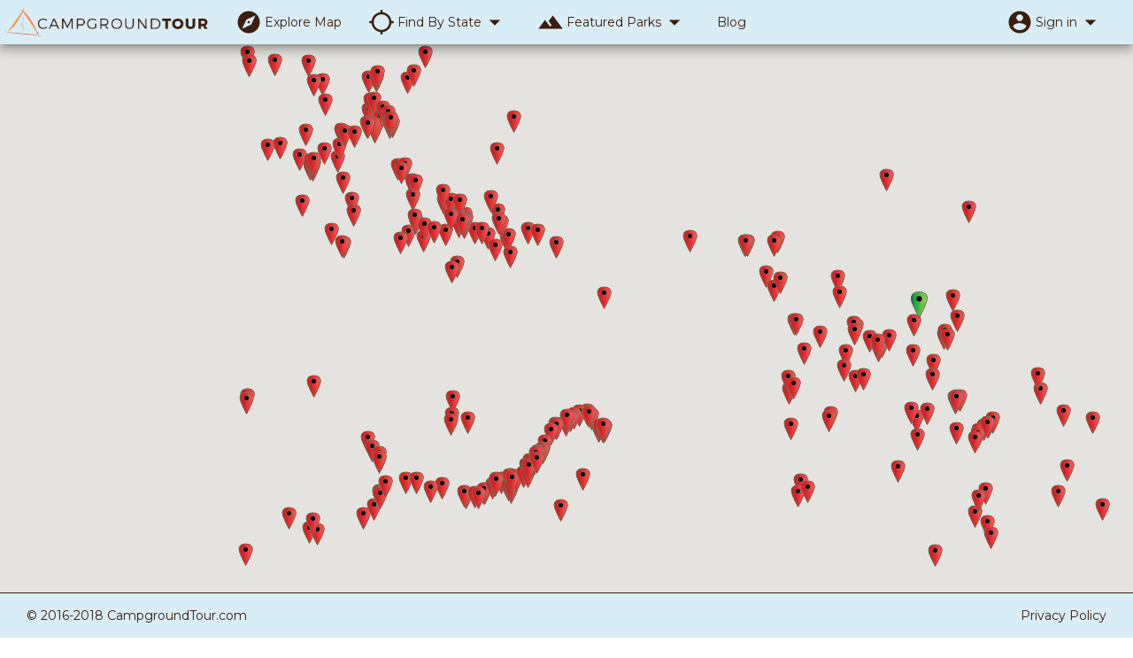

--- FILE ---
content_type: text/html
request_url: https://campgroundtour.com/explore/az/apache-county/carnero-lake
body_size: 15330
content:
<!DOCTYPE html><html lang="en"><head>
  <meta charset="utf-8">
  <title>Explore - CampgroundTour.com</title>
  <base href="/">

  <meta name="viewport" content="width=device-width, initial-scale=1">
  <meta property="og:image" content="https://campgroundtour.com/assets/img/cgt-og-1200x1200.png">
  <link rel="icon" type="image/x-icon" href="favicon.ico">
  <link href="https://fonts.googleapis.com/css?family=Montserrat|Open+Sans" rel="stylesheet">

  <script>
    (function (i, s, o, g, r, a, m) {
      i['GoogleAnalyticsObject'] = r;
      i[r] = i[r] || function () {
        (i[r].q = i[r].q || []).push(arguments)
      }, i[r].l = 1 * new Date();
      a = s.createElement(o),
        m = s.getElementsByTagName(o)[0];
      a.async = 1;
      a.src = g;
      m.parentNode.insertBefore(a, m)
    })(window, document, 'script', 'https://www.google-analytics.com/analytics.js', 'ga');

    ga('create', 'UA-79842275-2', 'auto');

  </script>

  <script>
    ! function (f, b, e, v, n, t, s) {
      if (f.fbq) return;
      n = f.fbq = function () {
        n.callMethod ?
          n.callMethod.apply(n, arguments) : n.queue.push(arguments)
      };
      if (!f._fbq) f._fbq = n;
      n.push = n;
      n.loaded = !0;
      n.version = '2.0';
      n.queue = [];
      t = b.createElement(e);
      t.async = !0;
      t.src = v;
      s = b.getElementsByTagName(e)[0];
      s.parentNode.insertBefore(t, s)
    }(window, document, 'script',
      'https://connect.facebook.net/en_US/fbevents.js');
    fbq('init', '374787986358413');

  </script>
  <noscript>
    <img height="1" width="1" style="display:none" src="https://www.facebook.com/tr?id=374787986358413&ev=PageView&noscript=1"
    />
  </noscript>

<link rel="stylesheet" href="styles.4e533adb33dd0e875848.css"><style ng-transition="my-app-id">cgt-root {
  font-family: Montserrat, 'Open Sans', sans-serif;
  display: grid;
  grid-template-columns: 1fr;
  grid-template-rows: auto 1fr auto;
  grid-template-areas: "header" "content" "footer";
  height: 100%;
  width: 100%; }

header {
  grid-area: header; }

main {
  grid-area: content;
  overflow: hidden; }

footer {
  grid-area: footer; }
</style><style ng-transition="my-app-id">.dropdown-menu[_ngcontent-sc1] {
  padding: 2px; }

.dropdown-menu[_ngcontent-sc1]    > li[_ngcontent-sc1]    > a.btn-google[_ngcontent-sc1] {
  padding: 6px 15px 6px 44px;
  color: #fff; }

.dropdown-menu[_ngcontent-sc1]    > li[_ngcontent-sc1]    > a.btn-google[_ngcontent-sc1]:hover {
  background-color: #c23321; }

.fa-nav[_ngcontent-sc1] {
  line-height: 20px;
  vertical-align: middle; }

.navbar[_ngcontent-sc1] {
  z-index: 15;
  font-family: Montserrat, sans-serif;
  margin-bottom: 0;
  border: 0; }

.navbar-form[_ngcontent-sc1] {
  border: none; }



.right-links[_ngcontent-sc1] {
  position: relative;
  z-index: 20; }

.right-links[_ngcontent-sc1]   a[_ngcontent-sc1] {
  cursor: pointer; }

.navbar-header[_ngcontent-sc1] {
  position: relative;
  z-index: 20; }

.navbar-inverse[_ngcontent-sc1] {
  background-color: #d9edf7;
  border-color: #3c1e0d; }

.navbar-text[_ngcontent-sc1], .navbar-nav[_ngcontent-sc1]    > li[_ngcontent-sc1]    > a[_ngcontent-sc1] {
  color: #3c1e0d;
  display: flex;
  line-height: 30px;
  padding-top: 10px;
  padding-bottom: 10px; }

.navbar-text[_ngcontent-sc1]   mat-icon[_ngcontent-sc1], .navbar-nav[_ngcontent-sc1]    > li[_ngcontent-sc1]    > a[_ngcontent-sc1]   mat-icon[_ngcontent-sc1] {
    height: 30px;
    width: 30px;
    font-size: 30px;
    margin-right: 3px; }

.navbar-text[_ngcontent-sc1]:hover, .navbar-nav[_ngcontent-sc1]    > li[_ngcontent-sc1]    > a[_ngcontent-sc1]:hover {
    background-color: #c7e7f7; }

.navbar-nav[_ngcontent-sc1]    > .open[_ngcontent-sc1]    > a[_ngcontent-sc1] {
  background-color: #cae8f7; }

.scrollable-menu[_ngcontent-sc1] {
  height: auto;
  max-height: 300px;
  overflow-x: hidden;
   }

.scrollable-menu[_ngcontent-sc1]::-webkit-scrollbar {
    width: 6px; }

.scrollable-menu[_ngcontent-sc1]::-webkit-scrollbar-track {
    -webkit-box-shadow: inset 0 0 6px rgba(0, 0, 0, 0.3); }

.scrollable-menu[_ngcontent-sc1]::-webkit-scrollbar-thumb {
    background: rgba(251, 176, 64, 0.8);
    -webkit-box-shadow: inset 0 0 6px rgba(0, 0, 0, 0.5); }

.scrollable-menu[_ngcontent-sc1]::-webkit-scrollbar-thumb:window-inactive {
    background: rgba(251, 176, 64, 0.3); }

.search-module[_ngcontent-sc1] {
  top: -500px;
  opacity: 0;
  transition: opacity .2s ease-in; }

.search-module[_ngcontent-sc1]   input[_ngcontent-sc1] {
  min-width: 260px; }

.search-visible[_ngcontent-sc1] {
  position: relative;
  top: 0px;
  opacity: 1;
  transition: opacity .2s ease-in; }

.navbar-brand[_ngcontent-sc1] {
  padding-left: 5px; }

.navbar-brand[_ngcontent-sc1]   img[_ngcontent-sc1] {
    height: 45px;
    margin-top: -12px;
    width: auto; }

@media (min-width: 768px) {
  .navbar[_ngcontent-sc1] {
    border-radius: 0; } }



@media (max-width: 1024px) {
  .navbar-header[_ngcontent-sc1] {
    float: none; }
  .navbar-left[_ngcontent-sc1], .navbar-right[_ngcontent-sc1] {
    float: none !important; }
  .navbar-toggle[_ngcontent-sc1] {
    display: block; }
  .navbar-collapse[_ngcontent-sc1] {
    border-top: 1px solid transparent;
    box-shadow: inset 0 1px 0 rgba(255, 255, 255, 0.1); }
  .navbar-fixed-top[_ngcontent-sc1] {
    top: 0;
    border-width: 0 0 1px; }
  .navbar-collapse.collapse[_ngcontent-sc1] {
    display: none !important; }
  .navbar-nav[_ngcontent-sc1] {
    float: none !important;
    margin-top: 7.5px; }
  .navbar-nav[_ngcontent-sc1]    > li[_ngcontent-sc1] {
    float: none; }
  .navbar-nav[_ngcontent-sc1]    > li[_ngcontent-sc1]    > a[_ngcontent-sc1] {
    padding-top: 10px;
    padding-bottom: 10px; }
  .collapse.in[_ngcontent-sc1] {
    display: block !important; } }</style><style ng-transition="my-app-id">.navbar[_ngcontent-sc2] {
  font-family: Montserrat, sans-serif;
  margin-bottom: 0;
  border-bottom: 0;
  border-left: 0;
  border-right: 0; }

.navbar-inverse[_ngcontent-sc2] {
  background-color: #d9edf7;
  border-color: #3c1e0d; }

.navbar-text[_ngcontent-sc2], .navbar-nav[_ngcontent-sc2]    > li[_ngcontent-sc2]    > a[_ngcontent-sc2] {
  color: #3c1e0d; }

@media (min-width: 768px) {
  .navbar[_ngcontent-sc2] {
    border-radius: 0; } }</style><style ng-transition="my-app-id">.mat-icon{background-repeat:no-repeat;display:inline-block;fill:currentColor;height:24px;width:24px}.mat-icon.mat-icon-inline{font-size:inherit;height:inherit;line-height:inherit;width:inherit}[dir=rtl] .mat-icon-rtl-mirror{transform:scale(-1,1)}.mat-form-field:not(.mat-form-field-appearance-legacy) .mat-form-field-prefix .mat-icon,.mat-form-field:not(.mat-form-field-appearance-legacy) .mat-form-field-suffix .mat-icon{display:block}.mat-form-field:not(.mat-form-field-appearance-legacy) .mat-form-field-prefix .mat-icon-button .mat-icon,.mat-form-field:not(.mat-form-field-appearance-legacy) .mat-form-field-suffix .mat-icon-button .mat-icon{margin:auto}</style><style ng-transition="my-app-id"></style><style ng-transition="my-app-id">agm-map[_ngcontent-sc6] {
  height: 100%;
  width: 100%; }

cgt-facility-list[_ngcontent-sc6] {
  height: 100%;
  width: 300px;
  display: flex;
  flex-direction: column;
  z-index: 5 !important;
  visibility: hidden; }

cgt-facility-list.md.init[_ngcontent-sc6], cgt-facility-list.lg.init[_ngcontent-sc6] {
    visibility: visible; }

cgt-facility-detail-display[_ngcontent-sc6] {
  width: 0;
  overflow: hidden;
  left: 0 !important;
  z-index: 4 !important;
  visibility: hidden; }

cgt-facility-detail-display.opened[_ngcontent-sc6] {
    visibility: visible; }

cgt-facility-detail-display.lg[_ngcontent-sc6] {
    height: 100%; }

cgt-facility-detail-display.lg.init[_ngcontent-sc6] {
      margin-left: 300px; }

cgt-facility-detail-display.lg.opened[_ngcontent-sc6] {
      width: calc((100vw - 300px) / 2); }

cgt-facility-detail-display.md[_ngcontent-sc6] {
    top: 40%; }

cgt-facility-detail-display.md.init[_ngcontent-sc6] {
      margin-left: 300px; }

cgt-facility-detail-display.md.opened[_ngcontent-sc6] {
      width: calc(100% - 300px); }

cgt-facility-detail-display.sm[_ngcontent-sc6] {
    top: 40%; }

cgt-facility-detail-display.sm.opened[_ngcontent-sc6] {
      width: 100%; }

cgt-facility-detail-display.xs[_ngcontent-sc6] {
    top: 25%; }

cgt-facility-detail-display.xs.opened[_ngcontent-sc6] {
      width: 100%; }

cgt-filter[_ngcontent-sc6] {
  margin-top: 10px;
  width: 300px;
  margin-left: 35px;
  display: hidden; }

cgt-filter.init[_ngcontent-sc6] {
    visibility: visible; }</style><style ng-transition="my-app-id">.ad-responsive[_ngcontent-sc9] {
  width: 100%; }

.search-detail-container[_ngcontent-sc9] {
  height: 100%;
  width: 100%;
  background-color: #fff;
  overflow-y: auto; }

.search-detail-container[_ngcontent-sc9]::-webkit-scrollbar {
    width: 6px; }

.search-detail-container[_ngcontent-sc9]::-webkit-scrollbar-track {
    -webkit-box-shadow: inset 0 0 6px rgba(0, 0, 0, 0.3); }

.search-detail-container[_ngcontent-sc9]::-webkit-scrollbar-thumb {
    background: rgba(251, 176, 64, 0.8);
    -webkit-box-shadow: inset 0 0 6px rgba(0, 0, 0, 0.5); }

.search-detail-container[_ngcontent-sc9]::-webkit-scrollbar-thumb:window-inactive {
    background: rgba(251, 176, 64, 0.3); }

.word-break[_ngcontent-sc9] {
  word-break: break-all; }

table[_ngcontent-sc9] {
  margin-bottom: 10px; }</style><style ng-transition="my-app-id">.mat-expansion-panel-header-description[_ngcontent-sc10] {
  justify-content: space-between;
  align-items: center;
  margin-right: 0; }

.mat-expansion-panel-header-title[_ngcontent-sc10] {
  align-items: center; }

.btn-filter-count[_ngcontent-sc10] {
  position: absolute;
  left: -40px; }

  .mat-form-field-infix {
  width: 250px !important; }</style><style ng-transition="my-app-id">.mat-nav-list[_ngcontent-sc11] {
  height: calc(100% - 125px); }

  .mat-nav-list .mat-list-item {
  height: initial !important;
  min-height: 56px; }

  .mat-nav-list .mat-list-item .mat-list-item-content {
    min-height: 56px; }

.areaname[_ngcontent-sc11] {
  font-size: 14px !important; }

.img-avatar[_ngcontent-sc11] {
  -o-object-fit: none !important;
     object-fit: none !important;
  background-color: #d9edf7; }

mat-toolbar[_ngcontent-sc11] {
  background-color: #337ab7;
  min-height: 75px;
  color: white;
  flex: 0 0 auto; }

.mat-nav-list[_ngcontent-sc11] {
  background: #fff;
  padding-top: 0;
  flex: 1 1 auto;
  display: flex;
  flex-direction: column; }

.active[_ngcontent-sc11] {
  background-color: #337ab7;
  color: #fff; }

.active[_ngcontent-sc11]:hover {
    background-color: #337ab7; }

  .mat-list-item-focus {
  background-color: #337ab7 !important;
  color: #fff !important; }

virtual-scroller[_ngcontent-sc11] {
  flex: 1 1 auto;
  height: 100%;
   }

virtual-scroller[_ngcontent-sc11]::-webkit-scrollbar {
    width: 6px; }

virtual-scroller[_ngcontent-sc11]::-webkit-scrollbar-track {
    -webkit-box-shadow: inset 0 0 6px rgba(0, 0, 0, 0.3); }

virtual-scroller[_ngcontent-sc11]::-webkit-scrollbar-thumb {
    background: rgba(251, 176, 64, 0.8);
    -webkit-box-shadow: inset 0 0 6px rgba(0, 0, 0, 0.5); }

virtual-scroller[_ngcontent-sc11]::-webkit-scrollbar-thumb:window-inactive {
    background: rgba(251, 176, 64, 0.3); }</style><style ng-transition="my-app-id">a.photo-attribution {
  color: #fff; }

.action-bar[_ngcontent-sc12] {
  background-color: #d9edf7;
  height: 32px; }

.action-row[_ngcontent-sc12] {
  color: #fff;
  position: absolute;
  bottom: 0;
  display: flex;
  align-items: center;
  justify-content: center;
  width: 100%;
  background-image: linear-gradient(to bottom, rgba(0, 0, 0, 0), rgba(0, 0, 0, 0.6)); }

.action-row[_ngcontent-sc12]   .caption[_ngcontent-sc12] {
    width: 50%;
    text-align: center; }

.mat-icon-button[_ngcontent-sc12] {
  height: 25px;
  width: 25px;
  line-height: 25px; }

.toolbar-header[_ngcontent-sc12] {
  background-image: linear-gradient(to top, rgba(0, 0, 0, 0), rgba(0, 0, 0, 0.6));
  color: #fff;
  height: auto;
  min-height: 64px;
  line-height: 22px;
  z-index: 10;
  position: absolute;
  background-color: transparent;
  transition: background-color 0.5s ease; }

.toolbar-header.floating[_ngcontent-sc12] {
    background-image: linear-gradient(to top, rgba(0, 0, 0, 0), rgba(0, 0, 0, 0));
    background-color: #337ab7;
    transition: background-color 0.5s ease; }

.toolbar-header.static[_ngcontent-sc12] {
    position: static;
    background-image: linear-gradient(to top, rgba(0, 0, 0, 0), rgba(0, 0, 0, 0));
    background-color: #337ab7;
    transition: background-color 0.5s ease; }

.toolbar-header[_ngcontent-sc12]     a {
    color: #fff; }

.toolbar-header[_ngcontent-sc12]     a:focus {
    color: #fff; }

.flex-align-center[_ngcontent-sc12] {
  align-items: center; }

.flex-align-end[_ngcontent-sc12] {
  align-items: flex-end; }

.flex-justify-end[_ngcontent-sc12] {
  justify-content: flex-end; }

.flex-column[_ngcontent-sc12] {
  display: flex;
  flex-direction: column; }

.flex-grow[_ngcontent-sc12] {
  flex: 1 1 auto; }

.flex-row[_ngcontent-sc12] {
  display: flex;
  flex-direction: row; }

.header-image[_ngcontent-sc12] {
  visibility: hidden;
  opacity: 0;
  transition: visibility 0s linear 300ms, opacity 300ms; }

.header-image[_ngcontent-sc12]   div[_ngcontent-sc12], .header-image[_ngcontent-sc12]   iframe[_ngcontent-sc12] {
    height: 100%;
    width: 100%;
    background-position: center;
    background-size: cover; }

.header-image.selected-image[_ngcontent-sc12] {
    visibility: visible;
    opacity: 1;
    transition: visibility 0s linear 0s, opacity 300ms; }

.header-images[_ngcontent-sc12] {
  position: relative; }

.header-images[_ngcontent-sc12]   div.header-image[_ngcontent-sc12] {
    height: 100%;
    width: 100%;
    position: absolute;
    top: 0; }

.subtitle[_ngcontent-sc12] {
  font-size: 13px;
  line-height: 13px; }

.text-right[_ngcontent-sc12] {
  text-align: right; }

.ws-normal[_ngcontent-sc12] {
  white-space: normal; }</style><style ng-transition="my-app-id">@media (-ms-high-contrast:active){.mat-toolbar{outline:solid 1px}}.mat-toolbar-row,.mat-toolbar-single-row{display:flex;box-sizing:border-box;padding:0 16px;width:100%;flex-direction:row;align-items:center;white-space:nowrap}.mat-toolbar-multiple-rows{display:flex;box-sizing:border-box;flex-direction:column;width:100%}.mat-toolbar-multiple-rows{min-height:64px}.mat-toolbar-row,.mat-toolbar-single-row{height:64px}@media (max-width:599px){.mat-toolbar-multiple-rows{min-height:56px}.mat-toolbar-row,.mat-toolbar-single-row{height:56px}}</style><style ng-transition="my-app-id">.mat-button .mat-button-focus-overlay,.mat-icon-button .mat-button-focus-overlay{opacity:0}.mat-button:hover .mat-button-focus-overlay,.mat-stroked-button:hover .mat-button-focus-overlay{opacity:.04}@media (hover:none){.mat-button:hover .mat-button-focus-overlay,.mat-stroked-button:hover .mat-button-focus-overlay{opacity:0}}.mat-button,.mat-flat-button,.mat-icon-button,.mat-stroked-button{box-sizing:border-box;position:relative;-webkit-user-select:none;-moz-user-select:none;-ms-user-select:none;user-select:none;cursor:pointer;outline:0;border:none;-webkit-tap-highlight-color:transparent;display:inline-block;white-space:nowrap;text-decoration:none;vertical-align:baseline;text-align:center;margin:0;min-width:64px;line-height:36px;padding:0 16px;border-radius:4px;overflow:visible}.mat-button::-moz-focus-inner,.mat-flat-button::-moz-focus-inner,.mat-icon-button::-moz-focus-inner,.mat-stroked-button::-moz-focus-inner{border:0}.mat-button[disabled],.mat-flat-button[disabled],.mat-icon-button[disabled],.mat-stroked-button[disabled]{cursor:default}.mat-button.cdk-keyboard-focused .mat-button-focus-overlay,.mat-button.cdk-program-focused .mat-button-focus-overlay,.mat-flat-button.cdk-keyboard-focused .mat-button-focus-overlay,.mat-flat-button.cdk-program-focused .mat-button-focus-overlay,.mat-icon-button.cdk-keyboard-focused .mat-button-focus-overlay,.mat-icon-button.cdk-program-focused .mat-button-focus-overlay,.mat-stroked-button.cdk-keyboard-focused .mat-button-focus-overlay,.mat-stroked-button.cdk-program-focused .mat-button-focus-overlay{opacity:.12}.mat-button::-moz-focus-inner,.mat-flat-button::-moz-focus-inner,.mat-icon-button::-moz-focus-inner,.mat-stroked-button::-moz-focus-inner{border:0}.mat-raised-button{box-sizing:border-box;position:relative;-webkit-user-select:none;-moz-user-select:none;-ms-user-select:none;user-select:none;cursor:pointer;outline:0;border:none;-webkit-tap-highlight-color:transparent;display:inline-block;white-space:nowrap;text-decoration:none;vertical-align:baseline;text-align:center;margin:0;min-width:64px;line-height:36px;padding:0 16px;border-radius:4px;overflow:visible;transform:translate3d(0,0,0);transition:background .4s cubic-bezier(.25,.8,.25,1),box-shadow 280ms cubic-bezier(.4,0,.2,1)}.mat-raised-button::-moz-focus-inner{border:0}.mat-raised-button[disabled]{cursor:default}.mat-raised-button.cdk-keyboard-focused .mat-button-focus-overlay,.mat-raised-button.cdk-program-focused .mat-button-focus-overlay{opacity:.12}.mat-raised-button::-moz-focus-inner{border:0}._mat-animation-noopable.mat-raised-button{transition:none;animation:none}.mat-stroked-button{border:1px solid currentColor;padding:0 15px;line-height:34px}.mat-stroked-button .mat-button-focus-overlay,.mat-stroked-button .mat-button-ripple.mat-ripple{top:-1px;left:-1px;right:-1px;bottom:-1px}.mat-fab{box-sizing:border-box;position:relative;-webkit-user-select:none;-moz-user-select:none;-ms-user-select:none;user-select:none;cursor:pointer;outline:0;border:none;-webkit-tap-highlight-color:transparent;display:inline-block;white-space:nowrap;text-decoration:none;vertical-align:baseline;text-align:center;margin:0;min-width:64px;line-height:36px;padding:0 16px;border-radius:4px;overflow:visible;transform:translate3d(0,0,0);transition:background .4s cubic-bezier(.25,.8,.25,1),box-shadow 280ms cubic-bezier(.4,0,.2,1);min-width:0;border-radius:50%;width:56px;height:56px;padding:0;flex-shrink:0}.mat-fab::-moz-focus-inner{border:0}.mat-fab[disabled]{cursor:default}.mat-fab.cdk-keyboard-focused .mat-button-focus-overlay,.mat-fab.cdk-program-focused .mat-button-focus-overlay{opacity:.12}.mat-fab::-moz-focus-inner{border:0}._mat-animation-noopable.mat-fab{transition:none;animation:none}.mat-fab .mat-button-wrapper{padding:16px 0;display:inline-block;line-height:24px}.mat-mini-fab{box-sizing:border-box;position:relative;-webkit-user-select:none;-moz-user-select:none;-ms-user-select:none;user-select:none;cursor:pointer;outline:0;border:none;-webkit-tap-highlight-color:transparent;display:inline-block;white-space:nowrap;text-decoration:none;vertical-align:baseline;text-align:center;margin:0;min-width:64px;line-height:36px;padding:0 16px;border-radius:4px;overflow:visible;transform:translate3d(0,0,0);transition:background .4s cubic-bezier(.25,.8,.25,1),box-shadow 280ms cubic-bezier(.4,0,.2,1);min-width:0;border-radius:50%;width:40px;height:40px;padding:0;flex-shrink:0}.mat-mini-fab::-moz-focus-inner{border:0}.mat-mini-fab[disabled]{cursor:default}.mat-mini-fab.cdk-keyboard-focused .mat-button-focus-overlay,.mat-mini-fab.cdk-program-focused .mat-button-focus-overlay{opacity:.12}.mat-mini-fab::-moz-focus-inner{border:0}._mat-animation-noopable.mat-mini-fab{transition:none;animation:none}.mat-mini-fab .mat-button-wrapper{padding:8px 0;display:inline-block;line-height:24px}.mat-icon-button{padding:0;min-width:0;width:40px;height:40px;flex-shrink:0;line-height:40px;border-radius:50%}.mat-icon-button .mat-icon,.mat-icon-button i{line-height:24px}.mat-button-focus-overlay,.mat-button-ripple.mat-ripple{top:0;left:0;right:0;bottom:0;position:absolute;pointer-events:none;border-radius:inherit}.mat-button-focus-overlay{opacity:0;transition:opacity .2s cubic-bezier(.35,0,.25,1),background-color .2s cubic-bezier(.35,0,.25,1)}._mat-animation-noopable .mat-button-focus-overlay{transition:none}@media (-ms-high-contrast:active){.mat-button-focus-overlay{background-color:rgba(255,255,255,.5)}}.mat-button-ripple-round{border-radius:50%;z-index:1}.mat-button .mat-button-wrapper>*,.mat-fab .mat-button-wrapper>*,.mat-flat-button .mat-button-wrapper>*,.mat-icon-button .mat-button-wrapper>*,.mat-mini-fab .mat-button-wrapper>*,.mat-raised-button .mat-button-wrapper>*,.mat-stroked-button .mat-button-wrapper>*{vertical-align:middle}.mat-form-field:not(.mat-form-field-appearance-legacy) .mat-form-field-prefix .mat-icon-button,.mat-form-field:not(.mat-form-field-appearance-legacy) .mat-form-field-suffix .mat-icon-button{display:block;font-size:inherit;width:2.5em;height:2.5em}@media (-ms-high-contrast:active){.mat-button,.mat-fab,.mat-flat-button,.mat-icon-button,.mat-mini-fab,.mat-raised-button{outline:solid 1px}}</style><style ng-transition="my-app-id">input[_ngcontent-sc14] {
  color: #000; }</style><style ng-transition="my-app-id">.mat-expansion-panel{box-sizing:content-box;display:block;margin:0;border-radius:4px;overflow:hidden;transition:margin 225ms cubic-bezier(.4,0,.2,1),box-shadow 280ms cubic-bezier(.4,0,.2,1)}.mat-accordion .mat-expansion-panel:not(.mat-expanded),.mat-accordion .mat-expansion-panel:not(.mat-expansion-panel-spacing){border-radius:0}.mat-accordion .mat-expansion-panel:first-of-type{border-top-right-radius:4px;border-top-left-radius:4px}.mat-accordion .mat-expansion-panel:last-of-type{border-bottom-right-radius:4px;border-bottom-left-radius:4px}@media (-ms-high-contrast:active){.mat-expansion-panel{outline:solid 1px}}.mat-expansion-panel._mat-animation-noopable,.mat-expansion-panel.ng-animate-disabled,.ng-animate-disabled .mat-expansion-panel{transition:none}.mat-expansion-panel-content{display:flex;flex-direction:column;overflow:visible}.mat-expansion-panel-body{padding:0 24px 16px}.mat-expansion-panel-spacing{margin:16px 0}.mat-accordion>.mat-expansion-panel-spacing:first-child,.mat-accordion>:first-child:not(.mat-expansion-panel) .mat-expansion-panel-spacing{margin-top:0}.mat-accordion>.mat-expansion-panel-spacing:last-child,.mat-accordion>:last-child:not(.mat-expansion-panel) .mat-expansion-panel-spacing{margin-bottom:0}.mat-action-row{border-top-style:solid;border-top-width:1px;display:flex;flex-direction:row;justify-content:flex-end;padding:16px 8px 16px 24px}.mat-action-row button.mat-button{margin-left:8px}[dir=rtl] .mat-action-row button.mat-button{margin-left:0;margin-right:8px}</style><style ng-transition="my-app-id">.mat-expansion-panel-header{display:flex;flex-direction:row;align-items:center;padding:0 24px;border-radius:inherit}.mat-expansion-panel-header:focus,.mat-expansion-panel-header:hover{outline:0}.mat-expansion-panel-header.mat-expanded:focus,.mat-expansion-panel-header.mat-expanded:hover{background:inherit}.mat-expansion-panel-header:not([aria-disabled=true]){cursor:pointer}.mat-content{display:flex;flex:1;flex-direction:row;overflow:hidden}.mat-expansion-panel-header-description,.mat-expansion-panel-header-title{display:flex;flex-grow:1;margin-right:16px}[dir=rtl] .mat-expansion-panel-header-description,[dir=rtl] .mat-expansion-panel-header-title{margin-right:0;margin-left:16px}.mat-expansion-panel-header-description{flex-grow:2}.mat-expansion-indicator::after{border-style:solid;border-width:0 2px 2px 0;content:'';display:inline-block;padding:3px;transform:rotate(45deg);vertical-align:middle}</style><style ng-transition="my-app-id">.mat-form-field{display:inline-block;position:relative;text-align:left}[dir=rtl] .mat-form-field{text-align:right}.mat-form-field-wrapper{position:relative}.mat-form-field-flex{display:inline-flex;align-items:baseline;box-sizing:border-box;width:100%}.mat-form-field-prefix,.mat-form-field-suffix{white-space:nowrap;flex:none;position:relative}.mat-form-field-infix{display:block;position:relative;flex:auto;min-width:0;width:180px}@media (-ms-high-contrast:active){.mat-form-field-infix{border-image:linear-gradient(transparent,transparent)}}.mat-form-field-label-wrapper{position:absolute;left:0;box-sizing:content-box;width:100%;height:100%;overflow:hidden;pointer-events:none}[dir=rtl] .mat-form-field-label-wrapper{left:auto;right:0}.mat-form-field-label{position:absolute;left:0;font:inherit;pointer-events:none;width:100%;white-space:nowrap;text-overflow:ellipsis;overflow:hidden;transform-origin:0 0;transition:transform .4s cubic-bezier(.25,.8,.25,1),color .4s cubic-bezier(.25,.8,.25,1),width .4s cubic-bezier(.25,.8,.25,1);display:none}[dir=rtl] .mat-form-field-label{transform-origin:100% 0;left:auto;right:0}.mat-form-field-can-float.mat-form-field-should-float .mat-form-field-label,.mat-form-field-empty.mat-form-field-label{display:block}.mat-form-field-autofill-control:-webkit-autofill+.mat-form-field-label-wrapper .mat-form-field-label{display:none}.mat-form-field-can-float .mat-form-field-autofill-control:-webkit-autofill+.mat-form-field-label-wrapper .mat-form-field-label{display:block;transition:none}.mat-input-server:focus+.mat-form-field-label-wrapper .mat-form-field-label,.mat-input-server[placeholder]:not(:placeholder-shown)+.mat-form-field-label-wrapper .mat-form-field-label{display:none}.mat-form-field-can-float .mat-input-server:focus+.mat-form-field-label-wrapper .mat-form-field-label,.mat-form-field-can-float .mat-input-server[placeholder]:not(:placeholder-shown)+.mat-form-field-label-wrapper .mat-form-field-label{display:block}.mat-form-field-label:not(.mat-form-field-empty){transition:none}.mat-form-field-underline{position:absolute;width:100%;pointer-events:none;transform:scaleY(1.0001)}.mat-form-field-ripple{position:absolute;left:0;width:100%;transform-origin:50%;transform:scaleX(.5);opacity:0;transition:background-color .3s cubic-bezier(.55,0,.55,.2)}.mat-form-field.mat-focused .mat-form-field-ripple,.mat-form-field.mat-form-field-invalid .mat-form-field-ripple{opacity:1;transform:scaleX(1);transition:transform .3s cubic-bezier(.25,.8,.25,1),opacity .1s cubic-bezier(.25,.8,.25,1),background-color .3s cubic-bezier(.25,.8,.25,1)}.mat-form-field-subscript-wrapper{position:absolute;box-sizing:border-box;width:100%;overflow:hidden}.mat-form-field-label-wrapper .mat-icon,.mat-form-field-subscript-wrapper .mat-icon{width:1em;height:1em;font-size:inherit;vertical-align:baseline}.mat-form-field-hint-wrapper{display:flex}.mat-form-field-hint-spacer{flex:1 0 1em}.mat-error{display:block}.mat-form-field-control-wrapper{position:relative}.mat-form-field._mat-animation-noopable .mat-form-field-label,.mat-form-field._mat-animation-noopable .mat-form-field-ripple{transition:none}</style><style ng-transition="my-app-id">.mat-form-field-appearance-fill .mat-form-field-flex{border-radius:4px 4px 0 0;padding:.75em .75em 0 .75em}@media (-ms-high-contrast:active){.mat-form-field-appearance-fill .mat-form-field-flex{outline:solid 1px}}.mat-form-field-appearance-fill .mat-form-field-underline::before{content:'';display:block;position:absolute;bottom:0;height:1px;width:100%}.mat-form-field-appearance-fill .mat-form-field-ripple{bottom:0;height:2px}@media (-ms-high-contrast:active){.mat-form-field-appearance-fill .mat-form-field-ripple{height:0;border-top:solid 2px}}.mat-form-field-appearance-fill:not(.mat-form-field-disabled) .mat-form-field-flex:hover~.mat-form-field-underline .mat-form-field-ripple{opacity:1;transform:none;transition:opacity .6s cubic-bezier(.25,.8,.25,1)}.mat-form-field-appearance-fill._mat-animation-noopable:not(.mat-form-field-disabled) .mat-form-field-flex:hover~.mat-form-field-underline .mat-form-field-ripple{transition:none}.mat-form-field-appearance-fill .mat-form-field-subscript-wrapper{padding:0 1em}</style><style ng-transition="my-app-id">.mat-input-element{font:inherit;background:0 0;color:currentColor;border:none;outline:0;padding:0;margin:0;width:100%;max-width:100%;vertical-align:bottom;text-align:inherit}.mat-input-element:-moz-ui-invalid{box-shadow:none}.mat-input-element::-ms-clear,.mat-input-element::-ms-reveal{display:none}.mat-input-element,.mat-input-element::-webkit-search-cancel-button,.mat-input-element::-webkit-search-decoration,.mat-input-element::-webkit-search-results-button,.mat-input-element::-webkit-search-results-decoration{-webkit-appearance:none}.mat-input-element::-webkit-caps-lock-indicator,.mat-input-element::-webkit-contacts-auto-fill-button,.mat-input-element::-webkit-credentials-auto-fill-button{visibility:hidden}.mat-input-element[type=date]::after,.mat-input-element[type=datetime-local]::after,.mat-input-element[type=datetime]::after,.mat-input-element[type=month]::after,.mat-input-element[type=time]::after,.mat-input-element[type=week]::after{content:' ';white-space:pre;width:1px}.mat-input-element::-webkit-calendar-picker-indicator,.mat-input-element::-webkit-clear-button,.mat-input-element::-webkit-inner-spin-button{font-size:.75em}.mat-input-element::placeholder{-webkit-user-select:none;-moz-user-select:none;-ms-user-select:none;user-select:none;transition:color .4s .133s cubic-bezier(.25,.8,.25,1)}.mat-input-element::-moz-placeholder{-webkit-user-select:none;-moz-user-select:none;-ms-user-select:none;user-select:none;transition:color .4s .133s cubic-bezier(.25,.8,.25,1)}.mat-input-element::-webkit-input-placeholder{-webkit-user-select:none;-moz-user-select:none;-ms-user-select:none;user-select:none;transition:color .4s .133s cubic-bezier(.25,.8,.25,1)}.mat-input-element:-ms-input-placeholder{-webkit-user-select:none;-moz-user-select:none;-ms-user-select:none;user-select:none;transition:color .4s .133s cubic-bezier(.25,.8,.25,1)}.mat-form-field-hide-placeholder .mat-input-element::placeholder{color:transparent!important;-webkit-text-fill-color:transparent;transition:none}.mat-form-field-hide-placeholder .mat-input-element::-moz-placeholder{color:transparent!important;-webkit-text-fill-color:transparent;transition:none}.mat-form-field-hide-placeholder .mat-input-element::-webkit-input-placeholder{color:transparent!important;-webkit-text-fill-color:transparent;transition:none}.mat-form-field-hide-placeholder .mat-input-element:-ms-input-placeholder{color:transparent!important;-webkit-text-fill-color:transparent;transition:none}textarea.mat-input-element{resize:vertical;overflow:auto}textarea.mat-input-element.cdk-textarea-autosize{resize:none}textarea.mat-input-element{padding:2px 0;margin:-2px 0}select.mat-input-element{-moz-appearance:none;-webkit-appearance:none;position:relative;background-color:transparent;display:inline-flex;box-sizing:border-box;padding-top:1em;top:-1em;margin-bottom:-1em}select.mat-input-element::-ms-expand{display:none}select.mat-input-element::-moz-focus-inner{border:0}select.mat-input-element:not(:disabled){cursor:pointer}select.mat-input-element::-ms-value{color:inherit;background:0 0}.mat-form-field-type-mat-native-select .mat-form-field-infix::after{content:'';width:0;height:0;border-left:5px solid transparent;border-right:5px solid transparent;border-top:5px solid;position:absolute;top:50%;right:0;margin-top:-2.5px}[dir=rtl] .mat-form-field-type-mat-native-select .mat-form-field-infix::after{right:auto;left:0}.mat-form-field-type-mat-native-select .mat-input-element{padding-right:15px}[dir=rtl] .mat-form-field-type-mat-native-select .mat-input-element{padding-right:0;padding-left:15px}.mat-form-field-type-mat-native-select .mat-form-field-label-wrapper{max-width:calc(100% - 10px)}.mat-form-field-type-mat-native-select.mat-form-field-appearance-outline .mat-form-field-infix::after{margin-top:-5px}.mat-form-field-type-mat-native-select.mat-form-field-appearance-fill .mat-form-field-infix::after{margin-top:-10px}</style><style ng-transition="my-app-id">.mat-form-field-appearance-legacy .mat-form-field-label{transform:perspective(100px);-ms-transform:none}.mat-form-field-appearance-legacy .mat-form-field-prefix .mat-icon,.mat-form-field-appearance-legacy .mat-form-field-suffix .mat-icon{width:1em}.mat-form-field-appearance-legacy .mat-form-field-prefix .mat-icon-button,.mat-form-field-appearance-legacy .mat-form-field-suffix .mat-icon-button{font:inherit;vertical-align:baseline}.mat-form-field-appearance-legacy .mat-form-field-prefix .mat-icon-button .mat-icon,.mat-form-field-appearance-legacy .mat-form-field-suffix .mat-icon-button .mat-icon{font-size:inherit}.mat-form-field-appearance-legacy .mat-form-field-underline{height:1px}@media (-ms-high-contrast:active){.mat-form-field-appearance-legacy .mat-form-field-underline{height:0;border-top:solid 1px}}.mat-form-field-appearance-legacy .mat-form-field-ripple{top:0;height:2px;overflow:hidden}@media (-ms-high-contrast:active){.mat-form-field-appearance-legacy .mat-form-field-ripple{height:0;border-top:solid 2px}}.mat-form-field-appearance-legacy.mat-form-field-disabled .mat-form-field-underline{background-position:0;background-color:transparent}@media (-ms-high-contrast:active){.mat-form-field-appearance-legacy.mat-form-field-disabled .mat-form-field-underline{border-top-style:dotted;border-top-width:2px}}.mat-form-field-appearance-legacy.mat-form-field-invalid:not(.mat-focused) .mat-form-field-ripple{height:1px}</style><style ng-transition="my-app-id">.mat-form-field-appearance-outline .mat-form-field-wrapper{margin:.25em 0}.mat-form-field-appearance-outline .mat-form-field-flex{padding:0 .75em 0 .75em;margin-top:-.25em;position:relative}.mat-form-field-appearance-outline .mat-form-field-prefix,.mat-form-field-appearance-outline .mat-form-field-suffix{top:.25em}.mat-form-field-appearance-outline .mat-form-field-outline{display:flex;position:absolute;top:.25em;left:0;right:0;bottom:0;pointer-events:none}.mat-form-field-appearance-outline .mat-form-field-outline-end,.mat-form-field-appearance-outline .mat-form-field-outline-start{border:1px solid currentColor;min-width:5px}.mat-form-field-appearance-outline .mat-form-field-outline-start{border-radius:5px 0 0 5px;border-right-style:none}[dir=rtl] .mat-form-field-appearance-outline .mat-form-field-outline-start{border-right-style:solid;border-left-style:none;border-radius:0 5px 5px 0}.mat-form-field-appearance-outline .mat-form-field-outline-end{border-radius:0 5px 5px 0;border-left-style:none;flex-grow:1}[dir=rtl] .mat-form-field-appearance-outline .mat-form-field-outline-end{border-left-style:solid;border-right-style:none;border-radius:5px 0 0 5px}.mat-form-field-appearance-outline .mat-form-field-outline-gap{border-radius:.000001px;border:1px solid currentColor;border-left-style:none;border-right-style:none}.mat-form-field-appearance-outline.mat-form-field-can-float.mat-form-field-should-float .mat-form-field-outline-gap{border-top-color:transparent}.mat-form-field-appearance-outline .mat-form-field-outline-thick{opacity:0}.mat-form-field-appearance-outline .mat-form-field-outline-thick .mat-form-field-outline-end,.mat-form-field-appearance-outline .mat-form-field-outline-thick .mat-form-field-outline-gap,.mat-form-field-appearance-outline .mat-form-field-outline-thick .mat-form-field-outline-start{border-width:2px;transition:border-color .3s cubic-bezier(.25,.8,.25,1)}.mat-form-field-appearance-outline.mat-focused .mat-form-field-outline,.mat-form-field-appearance-outline.mat-form-field-invalid .mat-form-field-outline{opacity:0;transition:opacity .1s cubic-bezier(.25,.8,.25,1)}.mat-form-field-appearance-outline.mat-focused .mat-form-field-outline-thick,.mat-form-field-appearance-outline.mat-form-field-invalid .mat-form-field-outline-thick{opacity:1}.mat-form-field-appearance-outline:not(.mat-form-field-disabled) .mat-form-field-flex:hover .mat-form-field-outline{opacity:0;transition:opacity .6s cubic-bezier(.25,.8,.25,1)}.mat-form-field-appearance-outline:not(.mat-form-field-disabled) .mat-form-field-flex:hover .mat-form-field-outline-thick{opacity:1}.mat-form-field-appearance-outline .mat-form-field-subscript-wrapper{padding:0 1em}.mat-form-field-appearance-outline._mat-animation-noopable .mat-form-field-outline,.mat-form-field-appearance-outline._mat-animation-noopable .mat-form-field-outline-end,.mat-form-field-appearance-outline._mat-animation-noopable .mat-form-field-outline-gap,.mat-form-field-appearance-outline._mat-animation-noopable .mat-form-field-outline-start,.mat-form-field-appearance-outline._mat-animation-noopable:not(.mat-form-field-disabled) .mat-form-field-flex:hover~.mat-form-field-outline{transition:none}</style><style ng-transition="my-app-id">.mat-form-field-appearance-standard .mat-form-field-flex{padding-top:.75em}.mat-form-field-appearance-standard .mat-form-field-underline{height:1px}@media (-ms-high-contrast:active){.mat-form-field-appearance-standard .mat-form-field-underline{height:0;border-top:solid 1px}}.mat-form-field-appearance-standard .mat-form-field-ripple{bottom:0;height:2px}@media (-ms-high-contrast:active){.mat-form-field-appearance-standard .mat-form-field-ripple{height:0;border-top:2px}}.mat-form-field-appearance-standard.mat-form-field-disabled .mat-form-field-underline{background-position:0;background-color:transparent}@media (-ms-high-contrast:active){.mat-form-field-appearance-standard.mat-form-field-disabled .mat-form-field-underline{border-top-style:dotted;border-top-width:2px}}.mat-form-field-appearance-standard:not(.mat-form-field-disabled) .mat-form-field-flex:hover~.mat-form-field-underline .mat-form-field-ripple{opacity:1;transform:none;transition:opacity .6s cubic-bezier(.25,.8,.25,1)}.mat-form-field-appearance-standard._mat-animation-noopable:not(.mat-form-field-disabled) .mat-form-field-flex:hover~.mat-form-field-underline .mat-form-field-ripple{transition:none}</style><style ng-transition="my-app-id">.mat-select{display:inline-block;width:100%;outline:0}.mat-select-trigger{display:inline-table;cursor:pointer;position:relative;box-sizing:border-box}.mat-select-disabled .mat-select-trigger{-webkit-user-select:none;-moz-user-select:none;-ms-user-select:none;user-select:none;cursor:default}.mat-select-value{display:table-cell;max-width:0;width:100%;overflow:hidden;text-overflow:ellipsis;white-space:nowrap}.mat-select-value-text{white-space:nowrap;overflow:hidden;text-overflow:ellipsis}.mat-select-arrow-wrapper{display:table-cell;vertical-align:middle}.mat-form-field-appearance-fill .mat-select-arrow-wrapper{transform:translateY(-50%)}.mat-form-field-appearance-outline .mat-select-arrow-wrapper{transform:translateY(-25%)}.mat-form-field-appearance-standard.mat-form-field-has-label .mat-select:not(.mat-select-empty) .mat-select-arrow-wrapper{transform:translateY(-50%)}.mat-form-field-appearance-standard .mat-select.mat-select-empty .mat-select-arrow-wrapper{transition:transform .4s cubic-bezier(.25,.8,.25,1)}._mat-animation-noopable.mat-form-field-appearance-standard .mat-select.mat-select-empty .mat-select-arrow-wrapper{transition:none}.mat-select-arrow{width:0;height:0;border-left:5px solid transparent;border-right:5px solid transparent;border-top:5px solid;margin:0 4px}.mat-select-panel{min-width:112px;max-width:280px;overflow:auto;-webkit-overflow-scrolling:touch;padding-top:0;padding-bottom:0;max-height:256px;min-width:100%;border-radius:4px}@media (-ms-high-contrast:active){.mat-select-panel{outline:solid 1px}}.mat-select-panel .mat-optgroup-label,.mat-select-panel .mat-option{font-size:inherit;line-height:3em;height:3em}.mat-form-field-type-mat-select:not(.mat-form-field-disabled) .mat-form-field-flex{cursor:pointer}.mat-form-field-type-mat-select .mat-form-field-label{width:calc(100% - 18px)}.mat-select-placeholder{transition:color .4s .133s cubic-bezier(.25,.8,.25,1)}._mat-animation-noopable .mat-select-placeholder{transition:none}.mat-form-field-hide-placeholder .mat-select-placeholder{color:transparent;-webkit-text-fill-color:transparent;transition:none;display:block}</style><style ng-transition="my-app-id">.mat-subheader{display:flex;box-sizing:border-box;padding:16px;align-items:center}.mat-list-base .mat-subheader{margin:0}.mat-list-base{padding-top:8px;display:block;-webkit-tap-highlight-color:transparent}.mat-list-base .mat-subheader{height:48px;line-height:16px}.mat-list-base .mat-subheader:first-child{margin-top:-8px}.mat-list-base .mat-list-item,.mat-list-base .mat-list-option{display:block;height:48px;-webkit-tap-highlight-color:transparent;width:100%;padding:0}.mat-list-base .mat-list-item .mat-list-item-content,.mat-list-base .mat-list-option .mat-list-item-content{display:flex;flex-direction:row;align-items:center;box-sizing:border-box;padding:0 16px;position:relative;height:inherit}.mat-list-base .mat-list-item .mat-list-item-content-reverse,.mat-list-base .mat-list-option .mat-list-item-content-reverse{display:flex;align-items:center;padding:0 16px;flex-direction:row-reverse;justify-content:space-around}.mat-list-base .mat-list-item .mat-list-item-ripple,.mat-list-base .mat-list-option .mat-list-item-ripple{top:0;left:0;right:0;bottom:0;position:absolute;pointer-events:none}.mat-list-base .mat-list-item.mat-list-item-with-avatar,.mat-list-base .mat-list-option.mat-list-item-with-avatar{height:56px}.mat-list-base .mat-list-item.mat-2-line,.mat-list-base .mat-list-option.mat-2-line{height:72px}.mat-list-base .mat-list-item.mat-3-line,.mat-list-base .mat-list-option.mat-3-line{height:88px}.mat-list-base .mat-list-item.mat-multi-line,.mat-list-base .mat-list-option.mat-multi-line{height:auto}.mat-list-base .mat-list-item.mat-multi-line .mat-list-item-content,.mat-list-base .mat-list-option.mat-multi-line .mat-list-item-content{padding-top:16px;padding-bottom:16px}.mat-list-base .mat-list-item .mat-list-text,.mat-list-base .mat-list-option .mat-list-text{display:flex;flex-direction:column;width:100%;box-sizing:border-box;overflow:hidden;padding:0}.mat-list-base .mat-list-item .mat-list-text>*,.mat-list-base .mat-list-option .mat-list-text>*{margin:0;padding:0;font-weight:400;font-size:inherit}.mat-list-base .mat-list-item .mat-list-text:empty,.mat-list-base .mat-list-option .mat-list-text:empty{display:none}.mat-list-base .mat-list-item.mat-list-item-with-avatar .mat-list-item-content .mat-list-text,.mat-list-base .mat-list-item.mat-list-option .mat-list-item-content .mat-list-text,.mat-list-base .mat-list-option.mat-list-item-with-avatar .mat-list-item-content .mat-list-text,.mat-list-base .mat-list-option.mat-list-option .mat-list-item-content .mat-list-text{padding-right:0;padding-left:16px}[dir=rtl] .mat-list-base .mat-list-item.mat-list-item-with-avatar .mat-list-item-content .mat-list-text,[dir=rtl] .mat-list-base .mat-list-item.mat-list-option .mat-list-item-content .mat-list-text,[dir=rtl] .mat-list-base .mat-list-option.mat-list-item-with-avatar .mat-list-item-content .mat-list-text,[dir=rtl] .mat-list-base .mat-list-option.mat-list-option .mat-list-item-content .mat-list-text{padding-right:16px;padding-left:0}.mat-list-base .mat-list-item.mat-list-item-with-avatar .mat-list-item-content-reverse .mat-list-text,.mat-list-base .mat-list-item.mat-list-option .mat-list-item-content-reverse .mat-list-text,.mat-list-base .mat-list-option.mat-list-item-with-avatar .mat-list-item-content-reverse .mat-list-text,.mat-list-base .mat-list-option.mat-list-option .mat-list-item-content-reverse .mat-list-text{padding-left:0;padding-right:16px}[dir=rtl] .mat-list-base .mat-list-item.mat-list-item-with-avatar .mat-list-item-content-reverse .mat-list-text,[dir=rtl] .mat-list-base .mat-list-item.mat-list-option .mat-list-item-content-reverse .mat-list-text,[dir=rtl] .mat-list-base .mat-list-option.mat-list-item-with-avatar .mat-list-item-content-reverse .mat-list-text,[dir=rtl] .mat-list-base .mat-list-option.mat-list-option .mat-list-item-content-reverse .mat-list-text{padding-right:0;padding-left:16px}.mat-list-base .mat-list-item.mat-list-item-with-avatar.mat-list-option .mat-list-item-content .mat-list-text,.mat-list-base .mat-list-item.mat-list-item-with-avatar.mat-list-option .mat-list-item-content-reverse .mat-list-text,.mat-list-base .mat-list-option.mat-list-item-with-avatar.mat-list-option .mat-list-item-content .mat-list-text,.mat-list-base .mat-list-option.mat-list-item-with-avatar.mat-list-option .mat-list-item-content-reverse .mat-list-text{padding-right:16px;padding-left:16px}.mat-list-base .mat-list-item .mat-list-avatar,.mat-list-base .mat-list-option .mat-list-avatar{flex-shrink:0;width:40px;height:40px;border-radius:50%;object-fit:cover}.mat-list-base .mat-list-item .mat-list-avatar~.mat-divider-inset,.mat-list-base .mat-list-option .mat-list-avatar~.mat-divider-inset{margin-left:72px;width:calc(100% - 72px)}[dir=rtl] .mat-list-base .mat-list-item .mat-list-avatar~.mat-divider-inset,[dir=rtl] .mat-list-base .mat-list-option .mat-list-avatar~.mat-divider-inset{margin-left:auto;margin-right:72px}.mat-list-base .mat-list-item .mat-list-icon,.mat-list-base .mat-list-option .mat-list-icon{flex-shrink:0;width:24px;height:24px;font-size:24px;box-sizing:content-box;border-radius:50%;padding:4px}.mat-list-base .mat-list-item .mat-list-icon~.mat-divider-inset,.mat-list-base .mat-list-option .mat-list-icon~.mat-divider-inset{margin-left:64px;width:calc(100% - 64px)}[dir=rtl] .mat-list-base .mat-list-item .mat-list-icon~.mat-divider-inset,[dir=rtl] .mat-list-base .mat-list-option .mat-list-icon~.mat-divider-inset{margin-left:auto;margin-right:64px}.mat-list-base .mat-list-item .mat-divider,.mat-list-base .mat-list-option .mat-divider{position:absolute;bottom:0;left:0;width:100%;margin:0}[dir=rtl] .mat-list-base .mat-list-item .mat-divider,[dir=rtl] .mat-list-base .mat-list-option .mat-divider{margin-left:auto;margin-right:0}.mat-list-base .mat-list-item .mat-divider.mat-divider-inset,.mat-list-base .mat-list-option .mat-divider.mat-divider-inset{position:absolute}.mat-list-base[dense]{padding-top:4px;display:block}.mat-list-base[dense] .mat-subheader{height:40px;line-height:8px}.mat-list-base[dense] .mat-subheader:first-child{margin-top:-4px}.mat-list-base[dense] .mat-list-item,.mat-list-base[dense] .mat-list-option{display:block;height:40px;-webkit-tap-highlight-color:transparent;width:100%;padding:0}.mat-list-base[dense] .mat-list-item .mat-list-item-content,.mat-list-base[dense] .mat-list-option .mat-list-item-content{display:flex;flex-direction:row;align-items:center;box-sizing:border-box;padding:0 16px;position:relative;height:inherit}.mat-list-base[dense] .mat-list-item .mat-list-item-content-reverse,.mat-list-base[dense] .mat-list-option .mat-list-item-content-reverse{display:flex;align-items:center;padding:0 16px;flex-direction:row-reverse;justify-content:space-around}.mat-list-base[dense] .mat-list-item .mat-list-item-ripple,.mat-list-base[dense] .mat-list-option .mat-list-item-ripple{top:0;left:0;right:0;bottom:0;position:absolute;pointer-events:none}.mat-list-base[dense] .mat-list-item.mat-list-item-with-avatar,.mat-list-base[dense] .mat-list-option.mat-list-item-with-avatar{height:48px}.mat-list-base[dense] .mat-list-item.mat-2-line,.mat-list-base[dense] .mat-list-option.mat-2-line{height:60px}.mat-list-base[dense] .mat-list-item.mat-3-line,.mat-list-base[dense] .mat-list-option.mat-3-line{height:76px}.mat-list-base[dense] .mat-list-item.mat-multi-line,.mat-list-base[dense] .mat-list-option.mat-multi-line{height:auto}.mat-list-base[dense] .mat-list-item.mat-multi-line .mat-list-item-content,.mat-list-base[dense] .mat-list-option.mat-multi-line .mat-list-item-content{padding-top:16px;padding-bottom:16px}.mat-list-base[dense] .mat-list-item .mat-list-text,.mat-list-base[dense] .mat-list-option .mat-list-text{display:flex;flex-direction:column;width:100%;box-sizing:border-box;overflow:hidden;padding:0}.mat-list-base[dense] .mat-list-item .mat-list-text>*,.mat-list-base[dense] .mat-list-option .mat-list-text>*{margin:0;padding:0;font-weight:400;font-size:inherit}.mat-list-base[dense] .mat-list-item .mat-list-text:empty,.mat-list-base[dense] .mat-list-option .mat-list-text:empty{display:none}.mat-list-base[dense] .mat-list-item.mat-list-item-with-avatar .mat-list-item-content .mat-list-text,.mat-list-base[dense] .mat-list-item.mat-list-option .mat-list-item-content .mat-list-text,.mat-list-base[dense] .mat-list-option.mat-list-item-with-avatar .mat-list-item-content .mat-list-text,.mat-list-base[dense] .mat-list-option.mat-list-option .mat-list-item-content .mat-list-text{padding-right:0;padding-left:16px}[dir=rtl] .mat-list-base[dense] .mat-list-item.mat-list-item-with-avatar .mat-list-item-content .mat-list-text,[dir=rtl] .mat-list-base[dense] .mat-list-item.mat-list-option .mat-list-item-content .mat-list-text,[dir=rtl] .mat-list-base[dense] .mat-list-option.mat-list-item-with-avatar .mat-list-item-content .mat-list-text,[dir=rtl] .mat-list-base[dense] .mat-list-option.mat-list-option .mat-list-item-content .mat-list-text{padding-right:16px;padding-left:0}.mat-list-base[dense] .mat-list-item.mat-list-item-with-avatar .mat-list-item-content-reverse .mat-list-text,.mat-list-base[dense] .mat-list-item.mat-list-option .mat-list-item-content-reverse .mat-list-text,.mat-list-base[dense] .mat-list-option.mat-list-item-with-avatar .mat-list-item-content-reverse .mat-list-text,.mat-list-base[dense] .mat-list-option.mat-list-option .mat-list-item-content-reverse .mat-list-text{padding-left:0;padding-right:16px}[dir=rtl] .mat-list-base[dense] .mat-list-item.mat-list-item-with-avatar .mat-list-item-content-reverse .mat-list-text,[dir=rtl] .mat-list-base[dense] .mat-list-item.mat-list-option .mat-list-item-content-reverse .mat-list-text,[dir=rtl] .mat-list-base[dense] .mat-list-option.mat-list-item-with-avatar .mat-list-item-content-reverse .mat-list-text,[dir=rtl] .mat-list-base[dense] .mat-list-option.mat-list-option .mat-list-item-content-reverse .mat-list-text{padding-right:0;padding-left:16px}.mat-list-base[dense] .mat-list-item.mat-list-item-with-avatar.mat-list-option .mat-list-item-content .mat-list-text,.mat-list-base[dense] .mat-list-item.mat-list-item-with-avatar.mat-list-option .mat-list-item-content-reverse .mat-list-text,.mat-list-base[dense] .mat-list-option.mat-list-item-with-avatar.mat-list-option .mat-list-item-content .mat-list-text,.mat-list-base[dense] .mat-list-option.mat-list-item-with-avatar.mat-list-option .mat-list-item-content-reverse .mat-list-text{padding-right:16px;padding-left:16px}.mat-list-base[dense] .mat-list-item .mat-list-avatar,.mat-list-base[dense] .mat-list-option .mat-list-avatar{flex-shrink:0;width:36px;height:36px;border-radius:50%;object-fit:cover}.mat-list-base[dense] .mat-list-item .mat-list-avatar~.mat-divider-inset,.mat-list-base[dense] .mat-list-option .mat-list-avatar~.mat-divider-inset{margin-left:68px;width:calc(100% - 68px)}[dir=rtl] .mat-list-base[dense] .mat-list-item .mat-list-avatar~.mat-divider-inset,[dir=rtl] .mat-list-base[dense] .mat-list-option .mat-list-avatar~.mat-divider-inset{margin-left:auto;margin-right:68px}.mat-list-base[dense] .mat-list-item .mat-list-icon,.mat-list-base[dense] .mat-list-option .mat-list-icon{flex-shrink:0;width:20px;height:20px;font-size:20px;box-sizing:content-box;border-radius:50%;padding:4px}.mat-list-base[dense] .mat-list-item .mat-list-icon~.mat-divider-inset,.mat-list-base[dense] .mat-list-option .mat-list-icon~.mat-divider-inset{margin-left:60px;width:calc(100% - 60px)}[dir=rtl] .mat-list-base[dense] .mat-list-item .mat-list-icon~.mat-divider-inset,[dir=rtl] .mat-list-base[dense] .mat-list-option .mat-list-icon~.mat-divider-inset{margin-left:auto;margin-right:60px}.mat-list-base[dense] .mat-list-item .mat-divider,.mat-list-base[dense] .mat-list-option .mat-divider{position:absolute;bottom:0;left:0;width:100%;margin:0}[dir=rtl] .mat-list-base[dense] .mat-list-item .mat-divider,[dir=rtl] .mat-list-base[dense] .mat-list-option .mat-divider{margin-left:auto;margin-right:0}.mat-list-base[dense] .mat-list-item .mat-divider.mat-divider-inset,.mat-list-base[dense] .mat-list-option .mat-divider.mat-divider-inset{position:absolute}.mat-nav-list a{text-decoration:none;color:inherit}.mat-nav-list .mat-list-item{cursor:pointer;outline:0}mat-action-list button{background:0 0;color:inherit;border:none;font:inherit;outline:inherit;-webkit-tap-highlight-color:transparent}mat-action-list button::-moz-focus-inner{border:0}mat-action-list .mat-list-item{cursor:pointer;outline:inherit}.mat-list-option:not(.mat-list-item-disabled){cursor:pointer;outline:0}@media (-ms-high-contrast:active){.mat-selection-list:focus{outline-style:dotted}.mat-list-option:focus,.mat-list-option:hover,.mat-nav-list .mat-list-item:focus,.mat-nav-list .mat-list-item:hover,mat-action-list .mat-list-item:focus,mat-action-list .mat-list-item:hover{outline:dotted 1px}}@media (hover:none){.mat-list-option:not(.mat-list-item-disabled):hover,.mat-nav-list .mat-list-item:not(.mat-list-item-disabled):hover{background:0 0}}</style><style ng-transition="my-app-id">.mat-option{white-space:nowrap;overflow:hidden;text-overflow:ellipsis;display:block;line-height:48px;height:48px;padding:0 16px;text-align:left;text-decoration:none;max-width:100%;position:relative;cursor:pointer;outline:0;display:flex;flex-direction:row;max-width:100%;box-sizing:border-box;align-items:center;-webkit-tap-highlight-color:transparent}.mat-option[disabled]{cursor:default}[dir=rtl] .mat-option{text-align:right}.mat-option .mat-icon{margin-right:16px;vertical-align:middle}.mat-option .mat-icon svg{vertical-align:top}[dir=rtl] .mat-option .mat-icon{margin-left:16px;margin-right:0}.mat-option[aria-disabled=true]{-webkit-user-select:none;-moz-user-select:none;-ms-user-select:none;user-select:none;cursor:default}.mat-optgroup .mat-option:not(.mat-option-multiple){padding-left:32px}[dir=rtl] .mat-optgroup .mat-option:not(.mat-option-multiple){padding-left:16px;padding-right:32px}@media (-ms-high-contrast:active){.mat-option{margin:0 1px}.mat-option.mat-active{border:solid 1px currentColor;margin:0}}.mat-option-text{display:inline-block;flex-grow:1;overflow:hidden;text-overflow:ellipsis}.mat-option .mat-option-ripple{top:0;left:0;right:0;bottom:0;position:absolute;pointer-events:none}@media (-ms-high-contrast:active){.mat-option .mat-option-ripple{opacity:.5}}.mat-option-pseudo-checkbox{margin-right:8px}[dir=rtl] .mat-option-pseudo-checkbox{margin-left:8px;margin-right:0}</style><meta name="description" content="Find campgrounds, RV parks and more nearby or at thousands of destinations across North America. Start exploring today and see your next adventure at CampgroundTour.com!"><link rel="canonical" href="https://campgroundtour.com/explore/az/apache-county/carnero-lake"><style ng-transition="my-app-id">span[_ngcontent-sc13] {
  white-space: pre-line; }

textarea[_ngcontent-sc13] {
  width: 100%;
  min-height: 100px; }</style><style class="flex-layout-ssr">@media all {}</style></head>

<body>
  <cgt-root ng-version="7.2.2"><header><cgt-nav-menu _nghost-sc1=""><nav _ngcontent-sc1="" class="navbar navbar-inverse mat-elevation-z8"><div _ngcontent-sc1="" class="container-fluid"><div _ngcontent-sc1="" class="navbar-header"><button _ngcontent-sc1="" class="navbar-toggle collapsed" data-target="#cgt-nav1-collapse" data-toggle="collapse" type="button" aria-expanded="false"><span _ngcontent-sc1="" class="sr-only">Toggle navigation</span><span _ngcontent-sc1="" class="icon-bar"></span><span _ngcontent-sc1="" class="icon-bar"></span><span _ngcontent-sc1="" class="icon-bar"></span></button><a _ngcontent-sc1="" class="navbar-brand" href="/"><img _ngcontent-sc1="" src="/assets/img/cgt-tagline-250.png"></a></div><div _ngcontent-sc1="" class="collapse navbar-collapse" id="cgt-nav1-collapse"><!----><ul _ngcontent-sc1="" class="nav navbar-nav navbar-left right-links"><li _ngcontent-sc1=""><a _ngcontent-sc1="" href="/explore"><mat-icon _ngcontent-sc1="" class="mat-icon material-icons mat-icon-no-color" role="img" aria-hidden="true">explore</mat-icon> Explore Map </a></li><li _ngcontent-sc1="" dropdown="" class=""><a _ngcontent-sc1="" dropdowntoggle="" href="" aria-haspopup="true"><mat-icon _ngcontent-sc1="" class="mat-icon material-icons mat-icon-no-color" role="img" aria-hidden="true">location_searching</mat-icon> Find By State <mat-icon _ngcontent-sc1="" class="mat-icon material-icons mat-icon-no-color" role="img" aria-hidden="true">arrow_drop_down</mat-icon></a><!----></li><li _ngcontent-sc1="" dropdown="" class=""><a _ngcontent-sc1="" dropdowntoggle="" href="" aria-haspopup="true"><mat-icon _ngcontent-sc1="" class="mat-icon material-icons mat-icon-no-color" role="img" aria-hidden="true">landscape</mat-icon> Featured Parks <mat-icon _ngcontent-sc1="" class="mat-icon material-icons mat-icon-no-color" role="img" aria-hidden="true">arrow_drop_down</mat-icon></a><!----></li><li _ngcontent-sc1=""><a _ngcontent-sc1="" href="/blog">Blog</a></li></ul><ul _ngcontent-sc1="" class="nav navbar-nav navbar-right right-links"><!----><li _ngcontent-sc1="" class="divider-vertical" dropdown=""><a _ngcontent-sc1="" dropdowntoggle="" href="" aria-haspopup="true"><mat-icon _ngcontent-sc1="" class="mat-icon material-icons mat-icon-no-color" role="img" aria-hidden="true">account_circle</mat-icon> Sign in<mat-icon _ngcontent-sc1="" class="mat-icon material-icons mat-icon-no-color" role="img" aria-hidden="true">arrow_drop_down</mat-icon></a><!----></li><!----><!----></ul></div></div></nav></cgt-nav-menu></header><main><router-outlet></router-outlet><cgt-explore _nghost-sc5="" class="ng-star-inserted"><cgt-google-map _ngcontent-sc5="" _nghost-sc6=""><!----><cgt-facility-detail-display _ngcontent-sc6="" _nghost-sc9="" class="lg opened"><div _ngcontent-sc9="" class="search-detail-container mat-elevation-z8 lg" id="search-detail-container"><cgt-facility-detail-header _ngcontent-sc9="" _nghost-sc12=""><div _ngcontent-sc12="" class="detail-header yt-container"><mat-toolbar _ngcontent-sc12="" class="mat-toolbar flex-row toolbar-header mat-toolbar-single-row static"><div _ngcontent-sc12="" class="flex-grow flex-row flex-align-center"><button _ngcontent-sc12="" mat-mini-fab="" style="margin-right: 10px;" class="mat-mini-fab mat-accent _mat-animation-noopable"><span class="mat-button-wrapper"><!----><mat-icon _ngcontent-sc12="" class="mat-icon material-icons mat-icon-no-color ng-star-inserted" role="img" aria-hidden="true">arrow_back</mat-icon><!----></span><div class="mat-button-ripple mat-ripple mat-button-ripple-round" matripple=""></div><div class="mat-button-focus-overlay"></div></button><div _ngcontent-sc12="" class="flex-column ws-normal"><cgt-text-attribute _ngcontent-sc12="" _nghost-sc14=""><!----><span _ngcontent-sc14="" class="ng-star-inserted"><!----> Carnero Lake <!----></span><!----><!----></cgt-text-attribute><div _ngcontent-sc12="" class="subtitle"><!----><span _ngcontent-sc12="" class="ng-star-inserted"><a _ngcontent-sc12="" href="/explore/az">AZ</a></span><!----><span _ngcontent-sc12="" class="ng-star-inserted"> &gt; <a _ngcontent-sc12="" href="/explore/az/apache-county">Apache County</a></span><!----></div></div></div><div _ngcontent-sc12="" class="flex-column flex-align-end"><a _ngcontent-sc12="" mat-icon-button="" mattooltip="Send to GPS (if available)" class="mat-icon-button _mat-animation-noopable" aria-describedby="cdk-describedby-message-1136931" cdk-describedby-host="" href="geo:34.114402,-109.530748" tabindex="0" aria-disabled="false"><span class="mat-button-wrapper"><mat-icon _ngcontent-sc12="" class="mat-icon material-icons mat-icon-no-color" role="img" aria-hidden="true">gps_fixed</mat-icon></span><div class="mat-button-ripple mat-ripple mat-button-ripple-round" matripple=""></div><div class="mat-button-focus-overlay"></div></a><a _ngcontent-sc12="" mat-icon-button="" mattooltip="Get driving directions from present location" target="_blank" class="mat-icon-button _mat-animation-noopable" aria-describedby="cdk-describedby-message-1136932" cdk-describedby-host="" href="https://www.google.com/maps/dir/Current+Location/34.114402,-109.530748" tabindex="0" aria-disabled="false"><span class="mat-button-wrapper"><mat-icon _ngcontent-sc12="" class="mat-icon material-icons mat-icon-no-color" role="img" aria-hidden="true">directions</mat-icon></span><div class="mat-button-ripple mat-ripple mat-button-ripple-round" matripple=""></div><div class="mat-button-focus-overlay"></div></a><a _ngcontent-sc12="" mat-icon-button="" target="_blank" class="mat-icon-button _mat-animation-noopable" aria-describedby="cdk-describedby-message-1136933" cdk-describedby-host="" href="tel:" tabindex="0" aria-disabled="false"><span class="mat-button-wrapper"><mat-icon _ngcontent-sc12="" class="mat-icon material-icons mat-icon-no-color" role="img" aria-hidden="true">phone</mat-icon></span><div class="mat-button-ripple mat-ripple mat-button-ripple-round" matripple=""></div><div class="mat-button-focus-overlay"></div></a></div></mat-toolbar><!----><mat-toolbar _ngcontent-sc12="" class="action-bar flex-row mat-toolbar mat-toolbar-single-row"><div _ngcontent-sc12="" class="flex-row flex-align-center"><button _ngcontent-sc12="" mat-icon-button="" mattooltip="Share to Facebook" sharebutton="facebook" class="mat-icon-button _mat-animation-noopable" aria-describedby="cdk-describedby-message-1136934" cdk-describedby-host="" style=""><span class="mat-button-wrapper"><i _ngcontent-sc12="" class="fa fa-facebook"></i></span><div class="mat-button-ripple mat-ripple mat-button-ripple-round" matripple=""></div><div class="mat-button-focus-overlay"></div></button><button _ngcontent-sc12="" mat-icon-button="" mattooltip="Share to Google" sharebutton="google" class="mat-icon-button _mat-animation-noopable" aria-describedby="cdk-describedby-message-1136935" cdk-describedby-host="" style=""><span class="mat-button-wrapper"><i _ngcontent-sc12="" class="fa fa-google-plus"></i></span><div class="mat-button-ripple mat-ripple mat-button-ripple-round" matripple=""></div><div class="mat-button-focus-overlay"></div></button><button _ngcontent-sc12="" mat-icon-button="" mattooltip="Share to Twitter" sharebutton="twitter" class="mat-icon-button _mat-animation-noopable" aria-describedby="cdk-describedby-message-1136936" cdk-describedby-host="" style=""><span class="mat-button-wrapper"><i _ngcontent-sc12="" class="fa fa-twitter"></i></span><div class="mat-button-ripple mat-ripple mat-button-ripple-round" matripple=""></div><div class="mat-button-focus-overlay"></div></button></div><!----></mat-toolbar></div></cgt-facility-detail-header><div _ngcontent-sc9="" class="panel-body" id="detail-panel"><!----><!----><div _ngcontent-sc9="" class="row padding-top-10 ng-star-inserted"><div _ngcontent-sc9="" class="col-xs-12"><table _ngcontent-sc9="" class="table table-condensed"><thead _ngcontent-sc9=""><tr _ngcontent-sc9=""><th _ngcontent-sc9="" class="info"> Description </th></tr></thead><tbody _ngcontent-sc9=""><tr _ngcontent-sc9=""><td _ngcontent-sc9=""><cgt-textarea-attribute _ngcontent-sc9="" _nghost-sc13=""><!----><span _ngcontent-sc13="" class="ng-star-inserted">Explore Carnero Lake, a facility located near Greer in the Apache County region in Arizona. Find campgrounds, RV parks and more nearby or at thousands of destinations across North America. See your next adventure at CampgroundTour.com!</span><!----><!----></cgt-textarea-attribute></td></tr></tbody></table></div></div><div _ngcontent-sc9="" class="row"><div _ngcontent-sc9="" class="col-sm-6 col-xs-12"><table _ngcontent-sc9="" class="table table-condensed"><thead _ngcontent-sc9=""><tr _ngcontent-sc9=""><th _ngcontent-sc9="" class="info"> At a Glance </th></tr></thead><tbody _ngcontent-sc9=""><!----><tr _ngcontent-sc9="" class="ng-star-inserted"><td _ngcontent-sc9="">Dispersed - Limited/No Facilities <!----></td></tr><!----><tr _ngcontent-sc9="" class="ng-star-inserted"><td _ngcontent-sc9="">Elevation: 9042'</td></tr><!----><tr _ngcontent-sc9="" class="ng-star-inserted"><td _ngcontent-sc9="">Nearest Town: <cgt-text-attribute _ngcontent-sc9="" _nghost-sc14=""><!----><span _ngcontent-sc14="" class="ng-star-inserted"><!----> Greer <!----></span><!----><!----></cgt-text-attribute></td></tr><!----><tr _ngcontent-sc9="" class="ng-star-inserted"><td _ngcontent-sc9="">Region: <cgt-text-attribute _ngcontent-sc9="" _nghost-sc14=""><!----><span _ngcontent-sc14="" class="ng-star-inserted"><!----> Apache County <!----></span><!----><!----></cgt-text-attribute></td></tr><!----><tr _ngcontent-sc9="" class="ng-star-inserted"><td _ngcontent-sc9="">State: <cgt-text-attribute _ngcontent-sc9="" _nghost-sc14=""><!----><span _ngcontent-sc14="" class="ng-star-inserted"><!----> AZ <!----></span><!----><!----></cgt-text-attribute></td></tr></tbody></table><table _ngcontent-sc9="" class="table table-condensed"><thead _ngcontent-sc9=""><tr _ngcontent-sc9=""><th _ngcontent-sc9="" class="info"> Fees </th></tr></thead><tbody _ngcontent-sc9=""><!----><tr _ngcontent-sc9="" class="ng-star-inserted"><td _ngcontent-sc9="" class="text-capitalize">general <!----><span _ngcontent-sc9="" class="ng-star-inserted">: 0</span></td></tr></tbody></table><!----></div><!----><div _ngcontent-sc9="" class="col-sm-6 col-xs-12 ng-star-inserted"><table _ngcontent-sc9="" class="table table-condensed"><thead _ngcontent-sc9=""><tr _ngcontent-sc9=""><th _ngcontent-sc9="" class="info"> Other Information </th></tr></thead><tbody _ngcontent-sc9=""><!----><tr _ngcontent-sc9="" class="ng-star-inserted"><td _ngcontent-sc9="">Vault/pit toilets available <!----></td></tr><tr _ngcontent-sc9="" class="ng-star-inserted"><td _ngcontent-sc9="">No water available <!----></td></tr><!----><!----><!----><!----><!----><tr _ngcontent-sc9="" class="ng-star-inserted"><td _ngcontent-sc9="">Address: <cgt-text-attribute _ngcontent-sc9="" target="_blank" _nghost-sc14=""><!----><span _ngcontent-sc14="" class="ng-star-inserted"><!----> Fs 117A, Greer, AZ 85927, USA <!----></span><!----><!----></cgt-text-attribute></td></tr><!----></tbody></table></div><!----><!----><!----><div _ngcontent-sc9="" class="col-xs-12"><table _ngcontent-sc9="" class="table table-condensed table-addisplay"><thead _ngcontent-sc9=""><tr _ngcontent-sc9=""><th _ngcontent-sc9="" class="info"> Camping Essentials </th></tr></thead><tbody _ngcontent-sc9=""><tr _ngcontent-sc9=""><td _ngcontent-sc9=""><iframe _ngcontent-sc9="" class="ad-responsive" frameborder="0" height="255" id="fdd-adunit0" src=""></iframe></td></tr></tbody></table></div><!----><!----><div _ngcontent-sc9="" class="col-xs-12 text-center"><div _ngcontent-sc9="" class="alert alert-warning"><strong _ngcontent-sc9="">The information in this listing is unverified and is provided solely as an approximation. Please contact Carnero Lake <!----> before making plans using information contained above.</strong></div><em _ngcontent-sc9="">Facility Data Last Updated: January 23, 2017</em></div><div _ngcontent-sc9="" class="col-xs-12" id="placesAttr"></div><div _ngcontent-sc9="" class="col-xs-12 text-center"><img _ngcontent-sc9="" class="powered-by-logo" src="/assets/img/powered_by_google_on_white.png"></div></div></div><div _ngcontent-sc9="" class="col-xs-12" id="placesAttr"></div></div></cgt-facility-detail-display><cgt-filter _ngcontent-sc6="" _nghost-sc10=""><mat-accordion _ngcontent-sc10="" class="mat-accordion"><mat-expansion-panel _ngcontent-sc10="" class="mat-expansion-panel ng-tns-c16-0 _mat-animation-noopable" hidetoggle="true"><mat-expansion-panel-header _ngcontent-sc10="" class="mat-expansion-panel-header ng-tns-c17-1 ng-trigger ng-trigger-expansionHeight ng-star-inserted" role="button" id="mat-expansion-panel-header-155835" tabindex="0" aria-controls="cdk-accordion-child-155835" aria-expanded="false" aria-disabled="false" style="height:48px;"><span class="mat-content"><mat-panel-description _ngcontent-sc10="" class="mat-expansion-panel-header-description"><button _ngcontent-sc10="" class="btn-filter-count mat-fab mat-primary _mat-animation-noopable" mat-fab=""><span class="mat-button-wrapper">No filter</span><div class="mat-button-ripple mat-ripple mat-button-ripple-round" matripple=""></div><div class="mat-button-focus-overlay"></div></button><span _ngcontent-sc10="">Filter results</span><!----><!----><mat-icon _ngcontent-sc10="" class="mat-icon material-icons mat-icon-no-color ng-star-inserted" mattooltip="Show/Hide filter" role="img" aria-hidden="true" aria-describedby="cdk-describedby-message-1136937" cdk-describedby-host="" style="">filter_list</mat-icon><!----></mat-panel-description></span><!----></mat-expansion-panel-header><div class="mat-expansion-panel-content ng-trigger ng-trigger-bodyExpansion" role="region" aria-labelledby="mat-expansion-panel-header-155835" id="cdk-accordion-child-155835" style="height:0px;visibility:hidden;"><div class="mat-expansion-panel-body"><mat-form-field _ngcontent-sc10="" class="mat-form-field ng-tns-c19-2 mat-primary mat-form-field-type-mat-input mat-form-field-appearance-legacy mat-form-field-can-float mat-form-field-has-label mat-form-field-hide-placeholder ng-untouched ng-pristine ng-valid _mat-animation-noopable ng-star-inserted" style=""><div class="mat-form-field-wrapper"><div class="mat-form-field-flex"><!----><!----><div class="mat-form-field-infix"><input _ngcontent-sc10="" class="mat-input-element mat-form-field-autofill-control mat-input-server ng-untouched ng-pristine ng-valid" matinput="" placeholder="Facility Name" value="" id="mat-input-467505" aria-describedby="mat-hint-467505" aria-invalid="false" aria-required="false"><span class="mat-form-field-label-wrapper"><!----><label class="mat-form-field-label ng-tns-c19-2 mat-empty mat-form-field-empty ng-star-inserted" id="mat-form-field-label-1246681" for="mat-input-467505" aria-owns="mat-input-467505"><!----><!---->Facility Name<!----><!----></label></span></div><!----></div><!----><div class="mat-form-field-underline ng-tns-c19-2 ng-star-inserted"><span class="mat-form-field-ripple"></span></div><div class="mat-form-field-subscript-wrapper"><!----><!----><div class="mat-form-field-hint-wrapper ng-tns-c19-2 ng-trigger ng-trigger-transitionMessages ng-star-inserted" style="opacity:1;transform:translateY(0%);"><!----><mat-hint _ngcontent-sc10="" class="mat-hint" id="mat-hint-467505">Filter by facility name, e.g. <strong _ngcontent-sc10="">Madison Junction</strong></mat-hint><div class="mat-form-field-hint-spacer"></div></div></div></div></mat-form-field><mat-form-field _ngcontent-sc10="" class="mat-form-field ng-tns-c19-3 mat-primary mat-form-field-type-mat-input mat-form-field-appearance-legacy mat-form-field-can-float mat-form-field-has-label mat-form-field-hide-placeholder ng-untouched ng-pristine ng-valid _mat-animation-noopable ng-star-inserted" style=""><div class="mat-form-field-wrapper"><div class="mat-form-field-flex"><!----><!----><div class="mat-form-field-infix"><input _ngcontent-sc10="" class="mat-input-element mat-form-field-autofill-control mat-input-server ng-untouched ng-pristine ng-valid" matinput="" placeholder="Park/Area" value="" id="mat-input-467506" aria-describedby="mat-hint-467506" aria-invalid="false" aria-required="false"><span class="mat-form-field-label-wrapper"><!----><label class="mat-form-field-label ng-tns-c19-3 mat-empty mat-form-field-empty ng-star-inserted" id="mat-form-field-label-1246683" for="mat-input-467506" aria-owns="mat-input-467506"><!----><!---->Park/Area<!----><!----></label></span></div><!----></div><!----><div class="mat-form-field-underline ng-tns-c19-3 ng-star-inserted"><span class="mat-form-field-ripple"></span></div><div class="mat-form-field-subscript-wrapper"><!----><!----><div class="mat-form-field-hint-wrapper ng-tns-c19-3 ng-trigger ng-trigger-transitionMessages ng-star-inserted" style="opacity:1;transform:translateY(0%);"><!----><mat-hint _ngcontent-sc10="" class="mat-hint" id="mat-hint-467506">Filter by park or area, e.g. <strong _ngcontent-sc10="">Yellowstone</strong></mat-hint><div class="mat-form-field-hint-spacer"></div></div></div></div></mat-form-field><mat-form-field _ngcontent-sc10="" class="mat-form-field ng-tns-c19-4 mat-primary mat-form-field-type-mat-input mat-form-field-appearance-legacy mat-form-field-can-float mat-form-field-has-label mat-form-field-hide-placeholder ng-untouched ng-pristine ng-valid _mat-animation-noopable ng-star-inserted" style=""><div class="mat-form-field-wrapper"><div class="mat-form-field-flex"><!----><!----><div class="mat-form-field-infix"><input _ngcontent-sc10="" class="mat-input-element mat-form-field-autofill-control mat-input-server ng-untouched ng-pristine ng-valid" matinput="" placeholder="Region" value="" id="mat-input-467507" aria-describedby="mat-hint-467507" aria-invalid="false" aria-required="false"><span class="mat-form-field-label-wrapper"><!----><label class="mat-form-field-label ng-tns-c19-4 mat-empty mat-form-field-empty ng-star-inserted" id="mat-form-field-label-1246685" for="mat-input-467507" aria-owns="mat-input-467507"><!----><!---->Region<!----><!----></label></span></div><!----></div><!----><div class="mat-form-field-underline ng-tns-c19-4 ng-star-inserted"><span class="mat-form-field-ripple"></span></div><div class="mat-form-field-subscript-wrapper"><!----><!----><div class="mat-form-field-hint-wrapper ng-tns-c19-4 ng-trigger ng-trigger-transitionMessages ng-star-inserted" style="opacity:1;transform:translateY(0%);"><!----><mat-hint _ngcontent-sc10="" class="mat-hint" id="mat-hint-467507">Filter by region/county, e.g. <strong _ngcontent-sc10="">Park County</strong></mat-hint><div class="mat-form-field-hint-spacer"></div></div></div></div></mat-form-field><mat-form-field _ngcontent-sc10="" class="mat-form-field ng-tns-c19-5 mat-primary mat-form-field-type-mat-select mat-form-field-appearance-legacy mat-form-field-can-float mat-form-field-has-label mat-form-field-hide-placeholder ng-untouched ng-pristine ng-valid _mat-animation-noopable ng-star-inserted" style=""><div class="mat-form-field-wrapper"><div class="mat-form-field-flex"><!----><!----><div class="mat-form-field-infix"><mat-select _ngcontent-sc10="" class="mat-select ng-tns-c20-6 mat-select-empty ng-untouched ng-pristine ng-valid ng-star-inserted" placeholder="State" role="listbox" id="mat-select-155835" tabindex="0" aria-label="State" aria-required="false" aria-disabled="false" aria-invalid="false" aria-multiselectable="false"><div class="mat-select-trigger" aria-hidden="true" cdk-overlay-origin=""><div class="mat-select-value"><!----><span class="mat-select-placeholder ng-tns-c20-6 ng-star-inserted">State</span><!----></div><div class="mat-select-arrow-wrapper"><div class="mat-select-arrow"></div></div></div><!----></mat-select><span class="mat-form-field-label-wrapper"><!----><label class="mat-form-field-label ng-tns-c19-5 mat-empty mat-form-field-empty ng-star-inserted" id="mat-form-field-label-1246687" for="mat-select-155835" aria-owns="mat-select-155835"><!----><!---->State<!----><!----></label></span></div><!----></div><!----><div class="mat-form-field-underline ng-tns-c19-5 ng-star-inserted"><span class="mat-form-field-ripple"></span></div><div class="mat-form-field-subscript-wrapper"><!----><!----><div class="mat-form-field-hint-wrapper ng-tns-c19-5 ng-trigger ng-trigger-transitionMessages ng-star-inserted" style="opacity:1;transform:translateY(0%);"><!----><div class="mat-form-field-hint-spacer"></div></div></div></div></mat-form-field><!----></div><mat-action-row _ngcontent-sc10="" class="mat-action-row"><mat-icon _ngcontent-sc10="" class="mat-icon mat-primary material-icons" color="primary" role="img" aria-hidden="true">info</mat-icon> Tip: filters are additive. The more criteria you define, the more specific the results. Leave filter settings blank to broaden your search. </mat-action-row></div></mat-expansion-panel></mat-accordion></cgt-filter><cgt-facility-list _ngcontent-sc6="" class="mat-elevation-z4 lg" _nghost-sc11=""><mat-toolbar _ngcontent-sc11="" class="mat-toolbar mat-toolbar-single-row"> Displaying 0 results
</mat-toolbar><mat-nav-list _ngcontent-sc11="" class="mat-nav-list mat-list-base" role="navigation"><!----></mat-nav-list></cgt-facility-list></cgt-google-map></cgt-explore></main><footer><cgt-footer _nghost-sc2=""><div _ngcontent-sc2="" class="navbar navbar-inverse"><div _ngcontent-sc2="" class="container-fluid"><div _ngcontent-sc2="" class="navbar-header"><button _ngcontent-sc2="" class="navbar-toggle collapsed" data-target="#cgt-footer1-collapse" data-toggle="collapse" type="button" aria-expanded="false"><span _ngcontent-sc2="" class="sr-only">Toggle navigation</span><span _ngcontent-sc2="" class="icon-bar"></span><span _ngcontent-sc2="" class="icon-bar"></span><span _ngcontent-sc2="" class="icon-bar"></span></button><div _ngcontent-sc2="" class="navbar-text"> © 2016-2018 CampgroundTour.com </div></div><div _ngcontent-sc2="" class="collapse navbar-collapse" id="cgt-footer1-collapse"><ul _ngcontent-sc2="" class="nav navbar-nav navbar-right"><li _ngcontent-sc2=""><a _ngcontent-sc2="" href="/privacy">Privacy Policy</a></li></ul></div></div></div></cgt-footer></footer></cgt-root>
<script type="text/javascript" src="runtime.0d2ec02893919a09d1dc.js"></script><script type="text/javascript" src="polyfills.f5cbb92243360c832fdd.js"></script><script type="text/javascript" src="scripts.b81a5df31462e5e1ccc2.js"></script><script type="text/javascript" src="main.d9ed6fefb241ab17a7b0.js"></script>


<div class="cdk-live-announcer-element cdk-visually-hidden" aria-atomic="true" aria-live="polite"></div><div id="cdk-describedby-message-container" aria-hidden="true" style="display: none;"><div id="cdk-describedby-message-1136931">Send to GPS (if available)</div><div id="cdk-describedby-message-1136932">Get driving directions from present location</div><div id="cdk-describedby-message-1136933">Dial</div><div id="cdk-describedby-message-1136934">Share to Facebook</div><div id="cdk-describedby-message-1136935">Share to Google</div><div id="cdk-describedby-message-1136936">Share to Twitter</div><div id="cdk-describedby-message-1136937">Show/Hide filter</div></div></body></html>